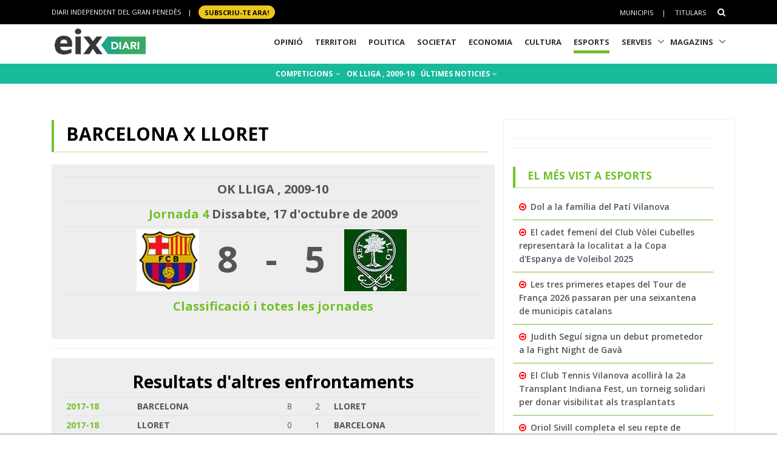

--- FILE ---
content_type: text/html; charset=utf-8
request_url: https://www.google.com/recaptcha/api2/aframe
body_size: 268
content:
<!DOCTYPE HTML><html><head><meta http-equiv="content-type" content="text/html; charset=UTF-8"></head><body><script nonce="MTMm2jYyPoW1m-9BBb-CTw">/** Anti-fraud and anti-abuse applications only. See google.com/recaptcha */ try{var clients={'sodar':'https://pagead2.googlesyndication.com/pagead/sodar?'};window.addEventListener("message",function(a){try{if(a.source===window.parent){var b=JSON.parse(a.data);var c=clients[b['id']];if(c){var d=document.createElement('img');d.src=c+b['params']+'&rc='+(localStorage.getItem("rc::a")?sessionStorage.getItem("rc::b"):"");window.document.body.appendChild(d);sessionStorage.setItem("rc::e",parseInt(sessionStorage.getItem("rc::e")||0)+1);localStorage.setItem("rc::h",'1768882547933');}}}catch(b){}});window.parent.postMessage("_grecaptcha_ready", "*");}catch(b){}</script></body></html>

--- FILE ---
content_type: application/javascript; charset=utf-8
request_url: https://fundingchoicesmessages.google.com/f/AGSKWxXRw5fTPoUjaIZHIJQr2ESU3oJAysRdai8tgcWb5YZ-w8Wk4wl-ILkb7Me-MTkEyvxE1IWpqSi5gxhFLM8ygvwys-rBJS9lTfP_47t5d601AO0fXbS3PcY8Ltocntchv7uc_MARWuKIBUDaEndQDhYc1mkW3CkxAq6j_QxS9rDvfFvLwGilpQ8j5ed2/_/adserver8strip./noodleAdFramed./beacon/ads?/ad-renderer./adblockr.
body_size: -1291
content:
window['5a40d4ca-f454-4ae9-b47b-6db7a7e80e4f'] = true;